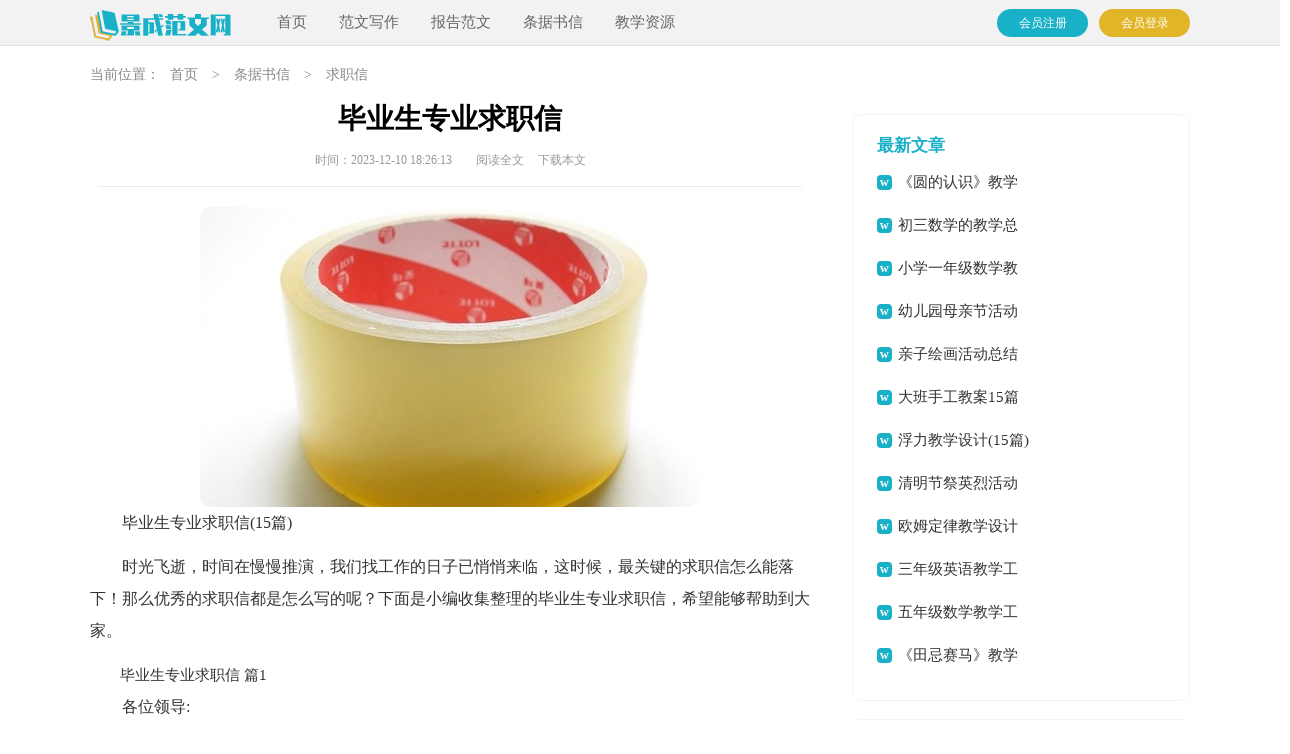

--- FILE ---
content_type: text/html; charset=utf-8
request_url: https://www.mchqing.com/tiaojushuxin/qiuzhixin/21320.html
body_size: 6060
content:
<!DOCTYPE html>
<html >
<head>
<meta charset="UTF-8">
<meta name="viewport" content="width=device-width, initial-scale=1.0, maximum-scale=1.0, user-scalable=no" />
<meta name="apple-mobile-web-app-capable" content="yes" />
<meta name="format-detection" content="telephone=no">
<title>毕业生专业求职信(15篇)-景成范文网</title>
<meta name="keywords" content="求职信,毕业生,专业" />
<meta name="description" content="毕业生专业求职信(15篇)时光飞逝，时间在慢慢推演，我们找工作的日子已悄悄来临，这时候，最关键的求职信怎么能落下！那么优秀的求职信都是怎么写的呢？下面是小编收集整理的毕业生专业" />
<link rel="stylesheet" href="https://www.mchqing.com/static/css/article.css">
<link rel="stylesheet" href="https://www.mchqing.com/static/css/base.css">
<!--[if IE]>
<link rel="stylesheet" href="https://www.mchqing.com/static/css/article.ie.css">
<![endif]-->
<script>
function onKeyDown(){
if ((event.keyCode==116)||(window.event.ctrlKey)||(window.event.shiftKey)||(event.keyCode==122)){
event.keyCode=0;
event.returnValue=false;
}}
</script>
</head>
<body onkeydown="onKeyDown()" oncontextmenu="return false" onselectstart="return false" ondragstart="return false">
<div class="liequn_header">
<div class="liequn_header_box">
    <a href="https://www.mchqing.com/" class="logo"></a>
    <div class="nav">
        <ul>
            <li><a href="https://www.mchqing.com/" title="首页">首页</a></li>
            <li><a href="https://www.mchqing.com/fanwenxiezuo/"  title="范文写作">范文写作</a></li>
            <li><a href="https://www.mchqing.com/baogaofanwen/"  title="报告范文">报告范文</a></li>
            <li><a href="https://www.mchqing.com/tiaojushuxin/"  title="条据书信">条据书信</a></li>
            <li><a href="https://www.mchqing.com/jiaoxueziyuan/"  title="教学资源">教学资源</a></li>
        </ul>
    </div>
    <script src="https://www.mchqing.com/e/member/login/loginjs.php"></script>
	</div>
</div>
<div class="sidebar">当前位置：<a href="https://www.mchqing.com/">首页</a>&nbsp;>&nbsp;<a href="https://www.mchqing.com/tiaojushuxin/">条据书信</a>&nbsp;>&nbsp;<a href="https://www.mchqing.com/tiaojushuxin/qiuzhixin/">求职信</a></div>
<div class="main">
    <div class="main_left">
        <div class="article">
            <h1 class="title">毕业生专业求职信</h1>
            <div class="liequn_info">
                <span class="time">时间：2023-12-10 18:26:13</span>
                <span class="sm_after_time"></span>
                <span class="source"><a href="https://www.mchqing.com/e/class/see.php?classid=57&id=21320&dotop=1" class="jhcdown  hidden-xs" rel="nofollow"  target="_blank">阅读全文</a></span>
                <span class="source"><a tpid="25" href="https://www.mchqing.com/e/class/see.php?classid=57&id=21320&dotop=2" target="_blank"  class="jhcdown  hidden-xs"  rel="nofollow">下载本文</a></span>
            </div>
            <div class="content">
               <img src="https://img.jihtu.com/upload/3783.jpg" alt="毕业生专业求职信(15篇)" /><p>毕业生专业求职信(15篇)</p><p>时光飞逝，时间在慢慢推演，我们找工作的日子已悄悄来临，这时候，最关键的求职信怎么能落下！那么优秀的求职信都是怎么写的呢？下面是小编收集整理的毕业生专业求职信，希望能够帮助到大家。</p><p style="text-align: center;"></p>　　毕业生专业求职信 篇1<p>各位领导:</p><p>您好！我叫xx，是常德职业技术学院20xx药学专业的毕业生。我真诚地希望你能通过这封申请信初步了解我。</p><p>十几年的海洋学习，增长了我的见识和自信。大学里的学习和成长进一步磨练了我的意志，提高了我的修养！作为一名药学专业的大学生，我热爱我的专业。我在大学的两年时间里，系统地学习了药学的相关课程，通过同步实验和生产实践，初步具备了一个药学工作者应该具备的基础知识、基础理论和基本技能。</p><p>我申请这份工作是因为我具备以下条件:丰富的理论知识和熟练的实践技能；适应性好，能吃苦，工作认真踏实；精神饱满，身体健康，精力充沛。作为一名即将毕业的学生，虽然工作经验不足，但我会虚心学习，积极工作，忠实做好本职工作。在以后的工作中，无论在什么岗位，我都会脚踏实地的去努力，享受工作带来的乐趣和工作的成果。</p><p>“世上无难事，只怕有心人付出，真心待人，努力奋斗”，这是我做人的原则。</p><p>期待您的回复，祝您工作顺利，身体健康。</p><p>敬礼！</p><p style="text-align: right;">　　XXX</p><p style="text- <em>……此处隐藏6128个字……</em>ext-align: right;">求职者:XXX</p><p style="white-space: normal; text-align: right;">　　20xx年XX月XX日</p>　　毕业生专业求职信 篇15<p>各位领导:</p><p>您好！我叫xx，是xx师范学院中文专业的应届毕业生。本人活泼开朗，诚实直爽，有良好的组织协调能力和语言表达能力。他们还培养了强烈的创新意识和团队精神。平时热爱写作画画，运动是我的最爱。大学三年，紧张的学习和丰富多彩的校园活动让我明白了效率，获得了健康，这让我做好了迎接挑战的最好准备。</p><p>在这三年里，我不仅学习了理论知识，还积极参与社会实践。因为我知道大学生不能光靠学理论和管理学的书装腔作势。更重要的是理论联系实际。没有实践和经验，一切都不容易。因此，我在业余时间做兼职，锻炼自己的实践能力，丰富业余时间。</p><p>为了锻炼自己，服务大家，我在大学期间积极参加了学院青年志愿者协会、现代企业管理协会、工商系学生会等学生社团。在社区，由于我的积极工作和努力学习，为社区做出了一定的贡献，取得了一定的成绩。我被学院团委授予“优秀共青团员”称号，被工商部门授予“社会活动家”称号。得到了学院领导和老师的一致好评。</p><p>虽然工作中会有一些烦恼，总会让人不知所措，头晕目眩，但是时间长了，我想出了一套处理问题的方法。没错，万事开头难，只要你足够坚强的活下来，回头看看当初那些坑坑洼洼，剩下的都是满足。深呼吸，我准备走了。</p><p>敬礼！</p><p style="text-align: right;">　　求职者:</p><p style="text-align: right;">　　xx年xx月xx日</p>            </div>
            <a href="https://www.mchqing.com/e/class/see.php?classid=57&id=21320&dotop=2" target="_blank" class="download_card" rel="nofollow">
        <img class="download_card_pic" src="https://www.mchqing.com/static/img/icon_word.png" alt="">
        <div class="download_card_msg">
            <div class="download_card_title" style="text-decoration:none;">《毕业生专业求职信(15篇).doc》</div>
            <div class="download_card_tip">将本文的Word文档下载到电脑，方便收藏和打印</div>
            <div class="download_card_tj">
                <span>推荐度：</span>
<img src="https://www.mchqing.com/static/img/icon_star.png" alt="">
<img src="https://www.mchqing.com/static/img/icon_star.png" alt="">
<img src="https://www.mchqing.com/static/img/icon_star.png" alt="">
<img src="https://www.mchqing.com/static/img/icon_star.png" alt="">
<img src="https://www.mchqing.com/static/img/icon_star.png" alt="">
            </div>
        </div>
        <div class="download_card_btn">
            <img src="https://www.mchqing.com/static/img/down.png" alt="">
            <div class="downlod_btn_right">
                <div>点击下载文档</div>
                <p>文档为doc格式</p>
            </div>
        </div>
    </a>
        </div>
        <div class="related_article_img">
                <div class="related_top"><code>求职信图文推荐</code></div>
                <ul>
                    <li><a target="_blank" title="小学语文教师求职信" href="https://www.mchqing.com/tiaojushuxin/qiuzhixin/49931.html"><img loading="lazy" src="https://img.jihtu.com/upload/6434.jpg" alt="小学语文教师求职信"><span>小学语文教师求职信</span></a></li>
                    <li><a target="_blank" title="【推荐】幼师求职信九篇" href="https://www.mchqing.com/tiaojushuxin/qiuzhixin/49360.html"><img loading="lazy" src="https://img.jihtu.com/upload/2252.jpg" alt="【推荐】幼师求职信九篇"><span>【推荐】幼师求职信九篇</span></a></li>
                    <li><a target="_blank" title="实用的幼师求职信四篇" href="https://www.mchqing.com/tiaojushuxin/qiuzhixin/49353.html"><img loading="lazy" src="https://img.jihtu.com/upload/10559.jpg" alt="实用的幼师求职信四篇"><span>实用的幼师求职信四篇</span></a></li>
                    <li><a target="_blank" title="幼师求职信（精选10篇）" href="https://www.mchqing.com/tiaojushuxin/qiuzhixin/49350.html"><img loading="lazy" src="https://img.jihtu.com/upload/7017.jpg" alt="幼师求职信（精选10篇）"><span>幼师求职信（精选10篇）</span></a></li>
                </ul>
            </div>
            <div class="related_about">
            <div class="related_about_t"><code>【毕业生专业求职信】相关文章：</code></div>
            <ul>
                <li><a href="https://www.mchqing.com/tiaojushuxin/qiuzhixin/49349.html" target="_blank" title="精选幼师求职信三篇">精选幼师求职信三篇</a></li>
                <li><a href="https://www.mchqing.com/tiaojushuxin/qiuzhixin/48671.html" target="_blank" title="土木工程专业求职信（精选8篇）">土木工程专业求职信（精选8篇）</a></li>
                <li><a href="https://www.mchqing.com/tiaojushuxin/qiuzhixin/48666.html" target="_blank" title="土木工程专业求职信8篇">土木工程专业求职信8篇</a></li>
                <li><a href="https://www.mchqing.com/tiaojushuxin/qiuzhixin/48416.html" target="_blank" title="精选文员求职信锦集9篇">精选文员求职信锦集9篇</a></li>
                <li><a href="https://www.mchqing.com/tiaojushuxin/qiuzhixin/48204.html" target="_blank" title="金融专业求职信模板汇编5篇">金融专业求职信模板汇编5篇</a></li>
                <li><a href="https://www.mchqing.com/tiaojushuxin/qiuzhixin/48160.html" target="_blank" title="护士自荐信范文（精选10篇）">护士自荐信范文（精选10篇）</a></li>
                <li><a href="https://www.mchqing.com/tiaojushuxin/qiuzhixin/47974.html" target="_blank" title="应聘银行自荐信（通用8篇）">应聘银行自荐信（通用8篇）</a></li>
                <li><a href="https://www.mchqing.com/tiaojushuxin/qiuzhixin/47930.html" target="_blank" title="幼儿教师自荐信（精选9篇）">幼儿教师自荐信（精选9篇）</a></li>
                <li><a href="https://www.mchqing.com/tiaojushuxin/qiuzhixin/47896.html" target="_blank" title="【推荐】护士求职信合集9篇">【推荐】护士求职信合集9篇</a></li>
                <li><a href="https://www.mchqing.com/tiaojushuxin/qiuzhixin/47878.html" target="_blank" title="大学会计专业学生求职信范文（通用10篇）">大学会计专业学生求职信范文（通用10篇）</a></li>
                <li><a href="https://www.mchqing.com/tiaojushuxin/qiuzhixin/47875.html" target="_blank" title="法学专业求职信四篇">法学专业求职信四篇</a></li>
                <li><a href="https://www.mchqing.com/tiaojushuxin/qiuzhixin/47874.html" target="_blank" title="法学专业求职信范文（通用10篇）">法学专业求职信范文（通用10篇）</a></li>
            </ul>
        </div>
        <div class="previous">
            <span class="pre">上一篇：<a href='https://www.mchqing.com/tiaojushuxin/qiuzhixin/21319.html'>毕业生求职信汇编15篇</a></span>
            <span class="next">下一篇：<a href='https://www.mchqing.com/tiaojushuxin/qiuzhixin/21321.html'>教师求职信集锦15篇</a></span>
        </div>
    </div>
    <div class="main_right">
        <div class="right_fix">
            <div class="liequn_rem">
                <div class="liequn_rem_title"><span>最新文章</span></div>
                <ul>
                    <li><a href="https://www.mchqing.com/jiaoxueziyuan/jiaoxuesheji/55254.html" target="_blank" title="《圆的认识》教学设计">《圆的认识》教学设计</a></li>
                    <li><a href="https://www.mchqing.com/jiaoxueziyuan/jiaoxuezongjie/55253.html" target="_blank" title="初三数学的教学总结">初三数学的教学总结</a></li>
                    <li><a href="https://www.mchqing.com/jiaoxueziyuan/jiaoxuezongjie/55252.html" target="_blank" title="小学一年级数学教学总结">小学一年级数学教学总结</a></li>
                    <li><a href="https://www.mchqing.com/fanwenxiezuo/huodongzongjie/55251.html" target="_blank" title="幼儿园母亲节活动总结(15篇)">幼儿园母亲节活动总结(15篇)</a></li>
                    <li><a href="https://www.mchqing.com/fanwenxiezuo/huodongzongjie/55250.html" target="_blank" title="亲子绘画活动总结">亲子绘画活动总结</a></li>
                    <li><a href="https://www.mchqing.com/jiaoxueziyuan/jiaoan/55249.html" target="_blank" title="大班手工教案15篇">大班手工教案15篇</a></li>
                    <li><a href="https://www.mchqing.com/jiaoxueziyuan/jiaoxuesheji/55248.html" target="_blank" title="浮力教学设计(15篇)">浮力教学设计(15篇)</a></li>
                    <li><a href="https://www.mchqing.com/fanwenxiezuo/huodongzongjie/55247.html" target="_blank" title="清明节祭英烈活动总结">清明节祭英烈活动总结</a></li>
                    <li><a href="https://www.mchqing.com/jiaoxueziyuan/jiaoxuesheji/55246.html" target="_blank" title="欧姆定律教学设计">欧姆定律教学设计</a></li>
                    <li><a href="https://www.mchqing.com/jiaoxueziyuan/jiaoxuezongjie/55245.html" target="_blank" title="三年级英语教学工作总结">三年级英语教学工作总结</a></li>
                    <li><a href="https://www.mchqing.com/jiaoxueziyuan/jiaoxuezongjie/55244.html" target="_blank" title="五年级数学教学工作总结(集锦15篇)">五年级数学教学工作总结(集锦15篇)</a></li>
                    <li><a href="https://www.mchqing.com/jiaoxueziyuan/jiaoxuefansi/55243.html" target="_blank" title="《田忌赛马》教学反思">《田忌赛马》教学反思</a></li>
                </ul>
            </div>
            <div class="liequn_rem">
                <div class="liequn_rem_title"><span>猜你喜欢</span></div>
                <ul>
                    <li><a href="https://www.mchqing.com/tiaojushuxin/zerenshu/31347.html" target="_blank" title="道路安全管理责任书">道路安全管理责任书</a></li>
                    <li><a href="https://www.mchqing.com/tiaojushuxin/jiantaoshu/43214.html" target="_blank" title="【必备】检讨学生的检讨书四篇">【必备】检讨学生的检讨书四篇</a></li>
                    <li><a href="https://www.mchqing.com/jiaoxueziyuan/jiaoxuefansi/11523.html" target="_blank" title="线段直线射线和角教学反思">线段直线射线和角教学反思</a></li>
                    <li><a href="https://www.mchqing.com/baogaofanwen/shixibaogao/38476.html" target="_blank" title="大学毕业实习报告">大学毕业实习报告</a></li>
                    <li><a href="https://www.mchqing.com/fanwenxiezuo/gongzuojihua/47307.html" target="_blank" title="【精品】工作计划模板七篇">【精品】工作计划模板七篇</a></li>
                    <li><a href="https://www.mchqing.com/baogaofanwen/shuzhibaogao/10599.html" target="_blank" title="单位个人述职报告">单位个人述职报告</a></li>
                    <li><a href="https://www.mchqing.com/tiaojushuxin/jiantaoshu/21577.html" target="_blank" title="晚自习说话的检讨书范文">晚自习说话的检讨书范文</a></li>
                    <li><a href="https://www.mchqing.com/tiaojushuxin/weituoshu/20834.html" target="_blank" title="企业授权委托书合集15篇">企业授权委托书合集15篇</a></li>
                    <li><a href="https://www.mchqing.com/fanwenxiezuo/yanjianggao/39437.html" target="_blank" title="教务处副主任竞职演讲稿9篇">教务处副主任竞职演讲稿9篇</a></li>
                    <li><a href="https://www.mchqing.com/fanwenxiezuo/nianzhongzongjie/24178.html" target="_blank" title="酒店服务员年终总结">酒店服务员年终总结</a></li>
                    <li><a href="https://www.mchqing.com/tiaojushuxin/chengnuoshu/" title="承诺书" target="_blank">承诺书</a></li>
                    <li><a href="https://www.mchqing.com/tiaojushuxin/xinyu/" title="心语" target="_blank">心语</a></li>
                    <li><a href="https://www.mchqing.com/tiaojushuxin/shenqingshu/" title="申请书" target="_blank">申请书</a></li>
                    <li><a href="https://www.mchqing.com/jiaoxueziyuan/huodongfangan/" title="活动方案" target="_blank">活动方案</a></li>
                    <li><a href="https://www.mchqing.com/fanwenxiezuo/zhiyeguihua/" title="职业规划" target="_blank">职业规划</a></li>
                    <li><a href="https://www.mchqing.com/youxiuzuowen/haocihaoju/" title="好词好句" target="_blank">好词好句</a></li>
                </ul>
            </div>        </div>
    </div>
<div class="flink"><ul class="frendLink"></ul><li><b>友情链接</b>:</li>
<li><a href="https://www.cnkins.com/" target="_blank">知网论文网</a></li>
<li><a href="https://www.gdhson.com/" target="_blank">泓盛范文网</a></li>
<li><a href="https://www.yaolingwang.com/" target="_blank">妖灵网</a></li>
<li><a href="https://www.cctvzhs.com/" target="_blank">智慧实习网</a></li>
<li><a href="https://www.gzxwmjg.com/" target="_blank">宪伟范文网</a></li>
<li><a href="https://www.caiguozi.com/" target="_blank">采果子文库</a></li>
<li><a href="https://www.lbrqzwxzx.com/" target="_blank">辉盛总结网</a></li>
<li><a href="https://www.mywanhe.com/" target="_blank">万和总结网</a></li>
<li><a href="https://www.bdxguangji.com/" target="_blank">心凡教育网</a></li>
<li><a href="https://www.wangpu1.com/" target="_blank">柚子职文网</a></li>
<li><a href="https://www.newcou.com/" target="_blank">纽扣文库</a></li>
<li><a href="https://www.5999w.com/" target="_blank">五九范文网</a></li>
<li><a href="https://www.256512.com/" target="_blank">微讯文档网</a></li>
<li><a href="https://www.shyuezhuo.com/" target="_blank">玥卓文档网</a></li>
<li><a href="https://www.jiuzhuge.com/" target="_blank">诸葛文库网</a></li>
<li><a href="https://www.mingxiaozi.com/" target="_blank">明小子文库</a></li>
<li><a href="https://www.ittaoli.com/" target="_blank">桃李阅读网</a></li>
<li><a href="https://www.aspcmswang.com/" target="_blank">开源作文网</a></li>
<li><a href="https://www.tuozhan024.com/" target="_blank">拓展阅读网</a></li>
<li><a href="https://www.yinxiangwu.com/" target="_blank">音响屋</a></li>
<li><a href="https://www.mdoem.com/" target="_blank">盈妍作文网</a></li>
<li><a href="https://www.gelingjiaoyu.com/" target="_blank">格灵范文网</a></li>
<li><a href="https://www.sxtdqc.com/" target="_blank">大通网</a></li>
<li><a href="https://www.769dg.com/" target="_blank">杨嘉莺文库</a></li>
<li><a href="https://www.zjz360.com/" target="_blank">智能范文网</a></li>
<li><a href="https://www.weiqi66.com/" target="_blank">微蕲范文网</a></li>
<li><a href="https://www.tajzlw.com/" target="_blank">岳嘉范文网</a></li>
<li><a href="https://www.chinalejia.com/" target="_blank">乐家女性网</a></li>
<li><a href="https://www.shop5566.com/" target="_blank">阳光文库</a></li>
<li><a href="https://www.szzshxx.com/" target="_blank">卓思作文网</a></li>
<li><a href="https://www.bestiter.com/" target="_blank">精英文库</a></li>
<li><a href="https://www.gbaapf.com/" target="_blank">优写网</a></li>
<li><a href="https://www.shenerkeji.com/" target="_blank">书童网</a></li>
<li><a href="https://www.aiwanol.com/" target="_blank">爱美女性网</a></li>
<li><a href="https://www.sdhsxny.com/" target="_blank">鼎越范文网</a></li>
<li><a href="https://www.hzyxstar.com/" target="_blank">华中范文网</a></li>
<li><a href="https://www.pomosem.com/" target="_blank">尹破魔博客</a></li>
<li><a href="https://www.caowang888.com/" target="_blank">三菱文库网</a></li>
</div>
</div>
<div class="related_article"></div>
<div class="footer">
    <p>Copyright © 2023 <a target="_blank" title="景成范文网" href="https://www.mchqing.com/">景成范文网</a> www.mchqing.com 版权所有</p>
</div>
</body>
</html>

--- FILE ---
content_type: text/css
request_url: https://www.mchqing.com/static/css/article.css
body_size: 1972
content:
@import url("article.ie.css") screen and (min-width: 750px);
@media screen and (max-width: 750px) {
@charset "gb2312";
 body,div,ul,ol,li,dl,dt,dd,h1,h2,h3,h4,h5,h6,pre,code,form,fieldset,legend,input,textarea,p,blockquote,th,td{margin:0;padding:0;}
 fieldset,img,input{border:0 none;}li{list-style:none;}
 h1,h2,h3,h4,h5,h6{font-size:100%;font-weight:normal;line-height:1.2;}
 em,cite,i{font-style:normal;}
 a{text-decoration:none;padding:0;margin:0;color:#333;font-size: 14px;}
 
 .liequn_header{width: 100%;height: 45px;margin:0 auto;line-height: 45px;background: #f2f2f2;border-bottom: 1px solid #e1e1e1;overflow: hidden;}
 .liequn_header_box{width: 100%;margin:0 auto;text-align: center;}
 .logo{width: 142px;height: 37px;background: url("../img/logo_min.png") no-repeat;display: inline-block;margin-top: 6px;background-size: 100%;margin-left: 10px;}
 .liequn_header .nav{float: left;width: 70%;display: none;}
 .liequn_header li{float: left;margin-left: 20px;}
 .liequn_header li a{float: left;font-size: 13px;color: #666;}
 .rougao{float: right;margin-top: 9px;display: none;}
 .rougao a{float: right;font-size: 12px;margin-left: 11px;width: 91px;height: 28px;background-color: #19b1c8;border-radius: 17px;color:#fff;line-height: 28px;text-align: center;}
 .rougao .tg{margin-left:0;}
 .rougao .jianyi{background: #e2b528}

.article{background-color: #fff;float: left;width: 100%;}
.content{color: #333;font-size: 17px;line-height: 28px;width: 100%;}
.content p{line-height: 28px;font-size: 17px;color: #333;padding-bottom: 12px;margin: 0 3%;width: 94%!important;}
.title{line-height: 40px;font-size: 26px;margin-bottom: 23px;text-align: center;color: #000;font-weight: 700;}
.liequn_info{height: 28px;line-height: 22px;margin: 0 auto;color: #999;}
.liequn_info span{padding: 0 5px;font-size: 16px;}.fwp_info a{color: #999;font-size: 12px;}
.liequn_info span a{font-size: 12px;color: #999;display: none;}.fwp_info a{color: #999;font-size: 12px;}
.content .rel_art_line{padding-left: 10px!important;}
.sidebar{float: left;width: 94%;height: 30px;line-height: 30px;color: #888;font-size: 16px;margin: 3% 3%;overflow: hidden;}
.sidebar a{color: #888;font-size: 16px;padding: 0 10px;}
 
.liequn_toppic{height: 36px;}
.liequn_toppic span{line-height: 40px;display: block;float: left;color: #4784df;background: url(../img/icon_hot.png) 0px 8px no-repeat;padding-left: 30px;}
.liequn_rem{float: left;width: 94%;border-top: 10px solid #eee;padding: 2% 3%;display: none;}
.liequn_rem_title{width: 100%;float: left;line-height: 32px;color: #19b1c8;font-weight: 700;font-size: 17px;}
.liequn_rem li{display: inline-block;width: 154px;height: 30px;line-height: 30px;overflow: hidden;}
.liequn_rem li span{width: 18px;height: 18px;line-height: 18px;background: #ebebeb;color: #999;float: left;text-align: center;margin-right: 8px;font-size: 13px;margin-top: 8px;}
.liequn_rem li:nth-child(1) span{color:#fff;background: #19b1c8;}
.liequn_rem li:nth-child(2) span{color:#fff;background: #3dd6ed;}
.liequn_rem li:nth-child(3) span{color:#fff;background: #65d3e3;}
.liequn_rem li:nth-child(4) span{color:#fff;background: #8bdde9;}
.you_like li{width: 50%;}
.liequn_rem li a:hover{color:#FF0000;text-decoration: underline;}

.liequn_previous{float: left;width: 94%;border-top: 10px solid #eee;padding: 2% 3%;}
.liequn_previous a{color: #2965b1;}
.liequn_previous span{float: left;font-size: 14px;height: 30px;overflow: hidden;width: 50%;line-height: 30px;}

.related_article_img{float: left;width: 94%;border-top: 10px solid #eee;padding: 2% 3%;}
.related_article_img .related_top{height: 40px;width: 100%;border-bottom: 1px solid #EEE;}
.related_article_img .related_top code{float: left;font-size: 16px;height: 40px;line-height: 40px;color: #333;background: #fff;border-bottom: 2px solid #1c1c1c;font-family: initial;font-weight: 700;}
.related_article_img ul{margin-top: 13px;width: 100%;float:left;display: flex;justify-content: space-between;align-content: center;flex-flow: wrap;}
.related_article_img li{overflow: hidden;width: 48%;height: 132px;float: left;}
.related_article_img li a:hover span{text-decoration: underline;}
.related_article_img li a img{height: 98px;float: left;width: 100%;}
.related_article_img li a span{float: left;height: 24px;width: 99%;line-height: 30px;font-size: 14px;color: #2965b1;overflow: hidden;text-align: center;}
/* 友情链接 */
 .flink{width: 94%;padding: 3%;overflow: hidden;border-top: 10px solid #eeeeef;}
 .flink ul{width: 1100px;margin: auto;}
 .flink b{line-height:22px;font-weight: 400;float: left;font-size:14px;color: #19b1c8;}
 .flink li{line-height: 22px;color: #b7b7b7;margin: 5px;float: left;}
 .flink li a{color: #888;font-size: 12px;}
 .flink li a:hover{color: #4586f1;}
/*related_article*/
.related_about{float: left;width: 94%;border-top: 10px solid #eee;padding: 2% 3%;}
.related_about .related_about_t{float: left;width: 100%;height: 40px;line-height: 40px;color: #494949;font-size: 16px;border-bottom: 1px solid #EEE;margin-bottom: 10px;}
.related_about .related_about_t code{color: #000;font-size: 16px;float: left;font-family: inherit;border-bottom: 2px solid #000;font-weight: 700;}
.related_about ul{float: left;width: 100%;}
.related_about li{float: left;width: 50%;height: 30px;font-size: 16px;overflow: hidden;line-height: 30px;}
.related_about li a{font-size: 15px;color: #2965b1;}
.related_about li a:before{float: left;content: "";width: 3px;height: 3px;background: #000;margin-top: 11px;margin-right: 5px;}
.related_about li a:hover{color: #000;}

.tuijian_title{text-align: left;height: 56px;line-height: 56px;border-bottom: 1px solid #e2e2e2;border-top: 10px solid #eee;padding: 0 2%;margin-bottom: 10px;}
.tuijian_title span{float: left;display: inline-block;height: 54px;font-weight: normal;line-height: 56px;font-size: 18px;padding: 0 8px;color: #000;border-bottom: 2px solid #000;}
.related_article{display: inline-block;width: 100%;/* border-top: 10px solid #eee; */}
u{text-decoration:none;}
.content a{font-size: 15px;}
.content h2,.content h2 a,.content h2 a u{text-decoration: none;font-size: 17px;text-align: left;font-weight: bold;line-height: 28px;clear: both;color: #ff0000;margin-bottom: 12px;padding: 0 3%;}
.content img{max-width: 100%!important;height: auto!important;}
.content p{text-indent: 2em;}
.content img {display: block;margin: 0 auto;border-radius: 10px;}
.content em {background: url(../img/bolang.png) 100% 100% repeat-x;padding-bottom: 4px;color: red;font-weight: bold;}
.after_height_light~p a {color: #2965b1 !important;}

 .footer {background: #3e4445;width: 94%;padding: 3%;overflow: hidden;}
 .footer p {width: 100%;text-align: center;color: #eaeaea;font-size: 12px;line-height: 28px;}
 .footer p a {color: #eaeaea;font-size: 12px;padding: 0 5px;display: inline-block;}
 }


--- FILE ---
content_type: text/css
request_url: https://www.mchqing.com/static/css/article.ie.css
body_size: 1911
content:
body,div,ul,ol,li,dl,dt,dd,h1,h2,h3,h4,h5,h6,pre,code,form,fieldset,legend,input,textarea,p,blockquote,th,td{margin:0;padding:0;}
fieldset,img,input{border:0 none;}li{list-style:none;}
h1,h2,h3,h4,h5,h6{font-size:100%;font-weight:normal;line-height:1.2;}
em,cite,i{font-style:normal;}
a{text-decoration:none;padding:0;margin:0;color:#333;font-size: 15px;}

.liequn_header{width: 100%;height: 45px;margin:0 auto;line-height: 45px;background: #f2f2f2;border-bottom: 1px solid #e1e1e1;}
.liequn_header_box{width: 1100px;margin:0 auto;}
.logo{width: 142px;height: 36px;background: url("../img/logo_min.png") no-repeat;float: left;margin-top: 9px;background-size: 100%;}
.liequn_header .nav{float: left;margin-left: 13px;}
.liequn_header li{float: left;margin-left:32px;}
.liequn_header li a{float: left;font-size: 15px;color: #666;}
.rougao{float: right;margin-top: 9px;}
.rougao a{float: right;font-size: 12px;margin-left: 11px;width: 91px;height: 28px;background-color: #19b1c8;border-radius: 17px;color:#fff;line-height: 28px;text-align: center;}
.rougao .tg{margin-left:0;}
.rougao .jianyi{background: #e2b528}

.sidebar{width: 1100px;height: 36px;line-height: 36px;color: #888;font-size: 14px;margin: 11px auto;}
.sidebar a{color: #888;font-size: 14px;padding: 0 10px;}

.main{width: 1100px;margin:0 auto;}
.main_left{width: 720px;float: left;}
.main_right{width: 336px;background-color: #fff;float: right;}

.article{background-color: #fff;}
.content{margin-top: 20px;color: #333;line-height: 32px;font-size: 15px;}
.content p{line-height: 32px;font-size: 16px;color: #333;margin-bottom: 12px;}
.title{line-height: 30px;font-size: 28px;margin-bottom: 14px;text-align: center;color: #000;font-weight: 700;}
.liequn_info{height: 28px;line-height: 22px;border-bottom: 1px solid #eaebec;margin: 0 auto;text-align: center;padding-bottom: 10px;color: #999;width: 704px;}
.liequn_info span{padding: 0 5px;font-size: 12px;}
.liequn_info a{color: #999;font-size: 12px;}

.liequn_toppic{height: 36px;}
.liequn_toppic span{line-height: 40px;display: block;float: left;color: #4784df;background: url(../img/icon_hot.png) 0px 8px no-repeat;padding-left: 30px;}
.liequn_rem{float: right;width: 86%;background: #fff;padding: 7%;border-radius: 10px;padding-top: 15px;padding-bottom: 22px;margin-top: 10px;margin-bottom: 8px;border: 1px solid #f3f3f3;}
.liequn_rem_title{width: 100%;float: left;line-height: 32px;color: #19b1c8;font-weight: 700;font-size: 17px;}
.liequn_rem li{display: inline-block;width: 154px;height: 39px;line-height: 39px;overflow: hidden;}
.liequn_rem ul li:before{content:"w";line-height: 15px;color: #ffffff;width: 15px;height: 15px;text-align: center;float: left;margin-top: 13px;margin-right: 6px;background: #19b1c8;font-family: inherit;font-weight: 700;font-size: 12px;border-radius: 4px;}

.fwj_box ul li:before{content:"w";line-height: 15px;color: #ffffff;width: 15px;height: 15px;text-align: center;float: left;margin-top: 13px;margin-right: 6px;background: #2598e9;font-family: inherit;font-weight: 700;font-size: 12px;border-radius: 4px;}

.liequn_previous{font-size: 14px;float: left;width: 100%;}
.liequn_previous a{color:black;}
.liequn_previous span{width: 50%;line-height: 30px;height: 30px;overflow: hidden;float: left;}
.previous{margin-top: 10px;float: left;width: 100%;font-size: 14px;}
.previous span{line-height: 32px;height: 32px;float: left;overflow: hidden;width: 50%;}
.next{text-align: right;}

.related_article_img{float: left;width: 100%;}
.related_article_img .related_top{height: 30px;width: 100%;border-bottom: 1px solid #EEE;}
.related_article_img .related_top code{float: left;font-size: 18px;height: 30px;line-height: 30px;color: #333;background: #fff;border-bottom: 2px solid #1c1c1c;font-family: initial;font-weight: 700;}
.related_article_img ul{margin-top: 13px;width: 100%;float:left;}
.related_article_img li{overflow: hidden;width: 156px;height: 127px;float: left;margin-right: 1px;margin-left: 10px;text-align: center;}
.related_article_img li a:hover span{text-decoration: underline;}
.related_article_img li a img{height: 104px;float: left;width: 100%;border: 1px solid #ddd;}
.related_article_img li a span{float: left;height: 24px;width: 100%;line-height: 24px;font-size: 16px;color: #2965b1;overflow: hidden;}

/*related_article*/
.related_about{width: 100%;float: left;overflow: hidden;padding-top: 15px;margin-bottom: 10px;}
.related_about .related_about_t{float: left;width: 100%;height: 28px;line-height: 28px;color: #494949;font-size: 16px;border-bottom: 1px solid #EEE;margin-bottom: 10px;}
.related_about .related_about_t code{color: #000;font-size: 16px;float: left;font-family: inherit;border-bottom: 2px solid #000;font-weight: 700;}
.related_about ul{float: left;width: 100%;}
.related_about li{float: left;width: 50%;height: 30px;font-size: 16px;overflow: hidden;line-height: 30px;}
.related_about li a{font-size: 15px;color: #2965b1;}
.related_about li a:before{float: left;content: "";width: 3px;height: 3px;background: #000;margin-top: 11px;margin-right: 5px;}
.related_about li a:hover{color: #000;}
/* 友情链接 */
.flink{width: 1200px;background: #fafafa;padding: 10px 0;margin: 15px auto;overflow: hidden;}
 .flink ul{width: 1100px;margin: auto;}
 .flink b{line-height:22px;font-weight: 400;float: left;font-size: 12px;color: #19b1c8;}
 .flink li{line-height: 22px;color: #b7b7b7;margin: 5px;float: left;}
 .flink li a{color: #888;font-size: 12px;}
 .flink li a:hover{color: #4586f1;}

.right_fixed {top: 0;width: 336px;position: fixed!important;}

/* footer */
.footer {padding-bottom: 10px;background: #3e4445;padding-top: 10px;overflow: hidden;float: left;width: 100%;margin-top: 15px;}
.footer p {width: 100%;text-align: center;color: #eaeaea;font-size: 12px;height: 28px;line-height: 28px;}
.footer p a {color: #eaeaea;font-size: 12px;padding: 0 5px;}

.tuijian_title{text-align: left;height: 56px;line-height: 56px;border-bottom: 1px solid #e2e2e2;border-top: 10px solid #eee;padding: 0 2%;margin-bottom: 10px;}
.tuijian_title span{float: left;display: inline-block;height: 54px;font-weight: normal;line-height: 56px;font-size: 18px;padding: 0 8px;color: #000;border-bottom: 2px solid #000;}
u{text-decoration:none;}
.content a{font-size: 15px;}
.content h2,.content h2 a,.content h2 a u{text-decoration: none;font-size: 16px; text-align: left; font-weight: bold; line-height: 31px; clear: both; color: #ff0000; margin-bottom:15px;}
.content img{max-width: 100%!important;height: auto!important;}
.content p{text-indent: 2em;}
.content img {display: block;margin: 0 auto;border-radius: 10px;}
.content em {background: url(../img/bolang.png) 100% 100% repeat-x;padding-bottom: 4px;color: red;font-weight: bold;}
.after_height_light~p a {color: #2965b1 !important;}
